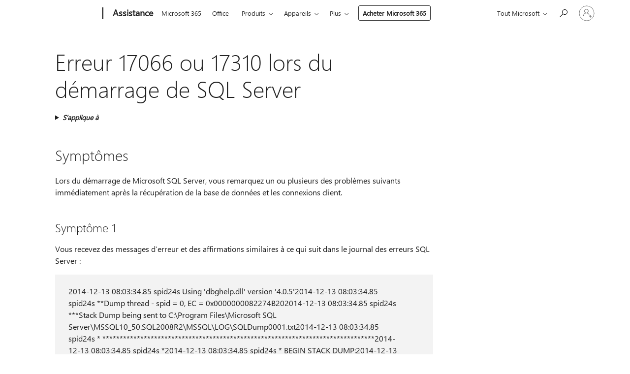

--- FILE ---
content_type: text/html; charset=utf-8
request_url: https://login.microsoftonline.com/common/oauth2/v2.0/authorize?client_id=ee272b19-4411-433f-8f28-5c13cb6fd407&redirect_uri=https%3A%2F%2Fsupport.microsoft.com%2Fsignin-oidc&response_type=code%20id_token&scope=openid%20profile%20offline_access&response_mode=form_post&nonce=639055209905769198.MjE2NjliY2QtYTUzNy00MjhkLTk2YjYtMmYzMTJjMDgzYjE2OTg3MTUwNzAtZjk4Yy00YWQ1LWE2ZTEtYzVlZTM3YzJjNTE5&prompt=none&nopa=2&state=CfDJ8MF9taR5d3RHoynoKQkxN0A6BAvlCKnoz6pEsIXOZHiem7NHO_PX8W9mxVAlaFbtehVYj5y6Uz6dhawEZF5NwA0X6HCGlkw480UTRYm-bpJCbl3k_57_jf6sbjyo_m37pLpyERQuRKYV6SRLkFU4jOt6DmcSrqQ5JTVqbBNSsuNdfRONkOoo2EXJqyDkVMrFYfWWeGhRj9bg5i6C5lj08a93GH8BIHqSbVi1Ex-H6FQ25efT1yigtkL4_jgpiiHqS9uV7QPsp-4-8AgVL9kxsmGot6_kMgm5_vC9bDy3mbk78TRt_AfFHc0U7Q6GZfRbIzcPJ2X7hPDKMh-4MTMNb7YU5wFwjG7HYCh0JExmvzel&x-client-SKU=ID_NET8_0&x-client-ver=8.12.1.0&sso_reload=true
body_size: 10005
content:


<!-- Copyright (C) Microsoft Corporation. All rights reserved. -->
<!DOCTYPE html>
<html>
<head>
    <title>Redirecting</title>
    <meta http-equiv="Content-Type" content="text/html; charset=UTF-8">
    <meta http-equiv="X-UA-Compatible" content="IE=edge">
    <meta name="viewport" content="width=device-width, initial-scale=1.0, maximum-scale=2.0, user-scalable=yes">
    <meta http-equiv="Pragma" content="no-cache">
    <meta http-equiv="Expires" content="-1">
    <meta name="PageID" content="FetchSessions" />
    <meta name="SiteID" content="" />
    <meta name="ReqLC" content="1033" />
    <meta name="LocLC" content="en-US" />

    
<meta name="robots" content="none" />

<script type="text/javascript" nonce='06yyL88w8XVRFarl-obeAw'>//<![CDATA[
$Config={"urlGetCredentialType":"https://login.microsoftonline.com/common/GetCredentialType?mkt=en-US","urlGoToAADError":"https://login.live.com/oauth20_authorize.srf?client_id=ee272b19-4411-433f-8f28-5c13cb6fd407\u0026scope=openid+profile+offline_access\u0026redirect_uri=https%3a%2f%2fsupport.microsoft.com%2fsignin-oidc\u0026response_type=code+id_token\u0026state=[base64]\u0026response_mode=form_post\u0026nonce=639055209905769198.MjE2NjliY2QtYTUzNy00MjhkLTk2YjYtMmYzMTJjMDgzYjE2OTg3MTUwNzAtZjk4Yy00YWQ1LWE2ZTEtYzVlZTM3YzJjNTE5\u0026prompt=none\u0026x-client-SKU=ID_NET8_0\u0026x-client-Ver=8.12.1.0\u0026uaid=a58f1fadd4b84c18804f8c747af44144\u0026msproxy=1\u0026issuer=mso\u0026tenant=common\u0026ui_locales=en-US\u0026epctrc=0%2btYrXgTAprTcbwm75IB48iQYCp%2fA0OTEAkZZVcKx%2f4%3d8%3a1%3aCANARY%3ayV45gbtSCsCSd2k2P97Dw6yGMlXmPngRdUKq2X9WxbU%3d\u0026epct=[base64]\u0026jshs=0\u0026nopa=2","urlAppError":"https://support.microsoft.com/signin-oidc","oAppRedirectErrorPostParams":{"error":"interaction_required","error_description":"Session information is not sufficient for single-sign-on.","state":"[base64]"},"iMaxStackForKnockoutAsyncComponents":10000,"fShowButtons":true,"urlCdn":"https://aadcdn.msftauth.net/shared/1.0/","urlDefaultFavicon":"https://aadcdn.msftauth.net/shared/1.0/content/images/favicon_a_eupayfgghqiai7k9sol6lg2.ico","urlPost":"/common/login","iPawnIcon":0,"sPOST_Username":"","fEnableNumberMatching":true,"sFT":"[base64]","sFTName":"flowToken","sCtx":"[base64]","fEnableOneDSClientTelemetry":true,"dynamicTenantBranding":null,"staticTenantBranding":null,"oAppCobranding":{},"iBackgroundImage":4,"arrSessions":[],"urlMsaStaticMeControl":"https://login.live.com/Me.htm?v=3","urlReportStaticMeControlTelemetry":"https://login.microsoftonline.com/common/instrumentation/reportstaticmecontroltelemetry","fApplicationInsightsEnabled":false,"iApplicationInsightsEnabledPercentage":0,"urlSetDebugMode":"https://login.microsoftonline.com/common/debugmode","fEnableCssAnimation":true,"fDisableAnimationIfAnimationEndUnsupported":true,"fSsoFeasible":true,"fAllowGrayOutLightBox":true,"fProvideV2SsoImprovements":true,"fUseMsaSessionState":true,"fIsRemoteNGCSupported":true,"urlLogin":"https://login.microsoftonline.com/common/reprocess?ctx=[base64]","urlDssoStatus":"https://login.microsoftonline.com/common/instrumentation/dssostatus","iSessionPullType":3,"fUseSameSite":true,"iAllowedIdentities":2,"isGlobalTenant":true,"uiflavor":1001,"fShouldPlatformKeyBeSuppressed":true,"fLoadStringCustomizationPromises":true,"fUseAlternateTextForSwitchToCredPickerLink":true,"fOfflineAccountVisible":false,"fEnableUserStateFix":true,"fShowAccessPassPeek":true,"fUpdateSessionPollingLogic":true,"fEnableShowPickerCredObservable":true,"fFetchSessionsSkipDsso":true,"fIsCiamUserFlowUxNewLogicEnabled":true,"fUseNonMicrosoftDefaultBrandingForCiam":true,"sCompanyDisplayName":"Microsoft Services","fRemoveCustomCss":true,"fFixUICrashForApiRequestHandler":true,"fShowUpdatedKoreanPrivacyFooter":true,"fUsePostCssHotfix":true,"fFixUserFlowBranding":true,"fEnablePasskeyNullFix":true,"fEnableRefreshCookiesFix":true,"fEnableWebNativeBridgeInterstitialUx":true,"fEnableWindowParentingFix":true,"fEnableNativeBridgeErrors":true,"urlAcmaServerPath":"https://login.microsoftonline.com","sTenantId":"common","sMkt":"en-US","fIsDesktop":true,"fUpdateConfigInit":true,"fLogDisallowedCssProperties":true,"fDisallowExternalFonts":true,"scid":1013,"hpgact":1800,"hpgid":7,"apiCanary":"[base64]","canary":"0+tYrXgTAprTcbwm75IB48iQYCp/A0OTEAkZZVcKx/4=8:1:CANARY:yV45gbtSCsCSd2k2P97Dw6yGMlXmPngRdUKq2X9WxbU=","sCanaryTokenName":"canary","fSkipRenderingNewCanaryToken":false,"fEnableNewCsrfProtection":true,"correlationId":"a58f1fad-d4b8-4c18-804f-8c747af44144","sessionId":"3c65f79c-08c9-48ff-b5f6-19a0ffda4d00","sRingId":"R4","locale":{"mkt":"en-US","lcid":1033},"slMaxRetry":2,"slReportFailure":true,"strings":{"desktopsso":{"authenticatingmessage":"Trying to sign you in"}},"enums":{"ClientMetricsModes":{"None":0,"SubmitOnPost":1,"SubmitOnRedirect":2,"InstrumentPlt":4}},"urls":{"instr":{"pageload":"https://login.microsoftonline.com/common/instrumentation/reportpageload","dssostatus":"https://login.microsoftonline.com/common/instrumentation/dssostatus"}},"browser":{"ltr":1,"Chrome":1,"_Mac":1,"_M131":1,"_D0":1,"Full":1,"RE_WebKit":1,"b":{"name":"Chrome","major":131,"minor":0},"os":{"name":"OSX","version":"10.15.7"},"V":"131.0"},"watson":{"url":"/common/handlers/watson","bundle":"https://aadcdn.msftauth.net/ests/2.1/content/cdnbundles/watson.min_q5ptmu8aniymd4ftuqdkda2.js","sbundle":"https://aadcdn.msftauth.net/ests/2.1/content/cdnbundles/watsonsupportwithjquery.3.5.min_dc940oomzau4rsu8qesnvg2.js","fbundle":"https://aadcdn.msftauth.net/ests/2.1/content/cdnbundles/frameworksupport.min_oadrnc13magb009k4d20lg2.js","resetErrorPeriod":5,"maxCorsErrors":-1,"maxInjectErrors":5,"maxErrors":10,"maxTotalErrors":3,"expSrcs":["https://login.microsoftonline.com","https://aadcdn.msauth.net/","https://aadcdn.msftauth.net/",".login.microsoftonline.com"],"envErrorRedirect":true,"envErrorUrl":"/common/handlers/enverror"},"loader":{"cdnRoots":["https://aadcdn.msauth.net/","https://aadcdn.msftauth.net/"],"logByThrowing":true},"serverDetails":{"slc":"ProdSlices","dc":"SCUS","ri":"SN1XXXX","ver":{"v":[2,1,23276,2]},"rt":"2026-02-01T05:36:31","et":24},"clientEvents":{"enabled":true,"telemetryEnabled":true,"useOneDSEventApi":true,"flush":60000,"autoPost":true,"autoPostDelay":1000,"minEvents":1,"maxEvents":1,"pltDelay":500,"appInsightsConfig":{"instrumentationKey":"69adc3c768bd4dc08c19416121249fcc-66f1668a-797b-4249-95e3-6c6651768c28-7293","webAnalyticsConfiguration":{"autoCapture":{"jsError":true}}},"defaultEventName":"IDUX_ESTSClientTelemetryEvent_WebWatson","serviceID":3,"endpointUrl":""},"fApplyAsciiRegexOnInput":true,"country":"US","fBreakBrandingSigninString":true,"bsso":{"states":{"START":"start","INPROGRESS":"in-progress","END":"end","END_SSO":"end-sso","END_USERS":"end-users"},"nonce":"AwABEgEAAAADAOz_BQD0_16DACSi0P3tHPC31uz7QNBFAx30jXPmEjPDG3jxYsb-pPDYwvpXi1P99wrKk4sjZUWpDZbQgGcC6XsVUhpqNoEgAA","overallTimeoutMs":4000,"telemetry":{"type":"ChromeSsoTelemetry","nonce":"AwABDwEAAAADAOz_BQD0_3ueMmxoFRbI1XF-bG0uaoKQThi_ILT3PqMR_UqI2OL-9AcuC46D7xPStJnwlY6S81D4gu2fshJhhlO2qRqJ_RH9LAibvlgVsaDc_fVDjureIAA","reportStates":[]},"redirectEndStates":["end"],"cookieNames":{"aadSso":"AADSSO","winSso":"ESTSSSO","ssoTiles":"ESTSSSOTILES","ssoPulled":"SSOCOOKIEPULLED","userList":"ESTSUSERLIST"},"type":"chrome","reason":"Pull suppressed because it was already attempted and the current URL was reloaded."},"urlNoCookies":"https://login.microsoftonline.com/cookiesdisabled","fTrimChromeBssoUrl":true,"inlineMode":5,"fShowCopyDebugDetailsLink":true,"fTenantBrandingCdnAddEventHandlers":true,"fAddTryCatchForIFrameRedirects":true};
//]]></script> 
<script type="text/javascript" nonce='06yyL88w8XVRFarl-obeAw'>//<![CDATA[
!function(){var e=window,r=e.$Debug=e.$Debug||{},t=e.$Config||{};if(!r.appendLog){var n=[],o=0;r.appendLog=function(e){var r=t.maxDebugLog||25,i=(new Date).toUTCString()+":"+e;n.push(o+":"+i),n.length>r&&n.shift(),o++},r.getLogs=function(){return n}}}(),function(){function e(e,r){function t(i){var a=e[i];if(i<n-1){return void(o.r[a]?t(i+1):o.when(a,function(){t(i+1)}))}r(a)}var n=e.length;t(0)}function r(e,r,i){function a(){var e=!!s.method,o=e?s.method:i[0],a=s.extraArgs||[],u=n.$WebWatson;try{
var c=t(i,!e);if(a&&a.length>0){for(var d=a.length,l=0;l<d;l++){c.push(a[l])}}o.apply(r,c)}catch(e){return void(u&&u.submitFromException&&u.submitFromException(e))}}var s=o.r&&o.r[e];return r=r||this,s&&(s.skipTimeout?a():n.setTimeout(a,0)),s}function t(e,r){return Array.prototype.slice.call(e,r?1:0)}var n=window;n.$Do||(n.$Do={"q":[],"r":[],"removeItems":[],"lock":0,"o":[]});var o=n.$Do;o.when=function(t,n){function i(e){r(e,a,s)||o.q.push({"id":e,"c":a,"a":s})}var a=0,s=[],u=1;"function"==typeof n||(a=n,
u=2);for(var c=u;c<arguments.length;c++){s.push(arguments[c])}t instanceof Array?e(t,i):i(t)},o.register=function(e,t,n){if(!o.r[e]){o.o.push(e);var i={};if(t&&(i.method=t),n&&(i.skipTimeout=n),arguments&&arguments.length>3){i.extraArgs=[];for(var a=3;a<arguments.length;a++){i.extraArgs.push(arguments[a])}}o.r[e]=i,o.lock++;try{for(var s=0;s<o.q.length;s++){var u=o.q[s];u.id==e&&r(e,u.c,u.a)&&o.removeItems.push(u)}}catch(e){throw e}finally{if(0===--o.lock){for(var c=0;c<o.removeItems.length;c++){
for(var d=o.removeItems[c],l=0;l<o.q.length;l++){if(o.q[l]===d){o.q.splice(l,1);break}}}o.removeItems=[]}}}},o.unregister=function(e){o.r[e]&&delete o.r[e]}}(),function(e,r){function t(){if(!a){if(!r.body){return void setTimeout(t)}a=!0,e.$Do.register("doc.ready",0,!0)}}function n(){if(!s){if(!r.body){return void setTimeout(n)}t(),s=!0,e.$Do.register("doc.load",0,!0),i()}}function o(e){(r.addEventListener||"load"===e.type||"complete"===r.readyState)&&t()}function i(){
r.addEventListener?(r.removeEventListener("DOMContentLoaded",o,!1),e.removeEventListener("load",n,!1)):r.attachEvent&&(r.detachEvent("onreadystatechange",o),e.detachEvent("onload",n))}var a=!1,s=!1;if("complete"===r.readyState){return void setTimeout(n)}!function(){r.addEventListener?(r.addEventListener("DOMContentLoaded",o,!1),e.addEventListener("load",n,!1)):r.attachEvent&&(r.attachEvent("onreadystatechange",o),e.attachEvent("onload",n))}()}(window,document),function(){function e(){
return f.$Config||f.ServerData||{}}function r(e,r){var t=f.$Debug;t&&t.appendLog&&(r&&(e+=" '"+(r.src||r.href||"")+"'",e+=", id:"+(r.id||""),e+=", async:"+(r.async||""),e+=", defer:"+(r.defer||"")),t.appendLog(e))}function t(){var e=f.$B;if(void 0===d){if(e){d=e.IE}else{var r=f.navigator.userAgent;d=-1!==r.indexOf("MSIE ")||-1!==r.indexOf("Trident/")}}return d}function n(){var e=f.$B;if(void 0===l){if(e){l=e.RE_Edge}else{var r=f.navigator.userAgent;l=-1!==r.indexOf("Edge")}}return l}function o(e){
var r=e.indexOf("?"),t=r>-1?r:e.length,n=e.lastIndexOf(".",t);return e.substring(n,n+v.length).toLowerCase()===v}function i(){var r=e();return(r.loader||{}).slReportFailure||r.slReportFailure||!1}function a(){return(e().loader||{}).redirectToErrorPageOnLoadFailure||!1}function s(){return(e().loader||{}).logByThrowing||!1}function u(e){if(!t()&&!n()){return!1}var r=e.src||e.href||"";if(!r){return!0}if(o(r)){var i,a,s;try{i=e.sheet,a=i&&i.cssRules,s=!1}catch(e){s=!0}if(i&&!a&&s){return!0}
if(i&&a&&0===a.length){return!0}}return!1}function c(){function t(e){g.getElementsByTagName("head")[0].appendChild(e)}function n(e,r,t,n){var u=null;return u=o(e)?i(e):"script"===n.toLowerCase()?a(e):s(e,n),r&&(u.id=r),"function"==typeof u.setAttribute&&(u.setAttribute("crossorigin","anonymous"),t&&"string"==typeof t&&u.setAttribute("integrity",t)),u}function i(e){var r=g.createElement("link");return r.rel="stylesheet",r.type="text/css",r.href=e,r}function a(e){
var r=g.createElement("script"),t=g.querySelector("script[nonce]");if(r.type="text/javascript",r.src=e,r.defer=!1,r.async=!1,t){var n=t.nonce||t.getAttribute("nonce");r.setAttribute("nonce",n)}return r}function s(e,r){var t=g.createElement(r);return t.src=e,t}function d(e,r){if(e&&e.length>0&&r){for(var t=0;t<e.length;t++){if(-1!==r.indexOf(e[t])){return!0}}}return!1}function l(r){if(e().fTenantBrandingCdnAddEventHandlers){var t=d(E,r)?E:b;if(!(t&&t.length>1)){return r}for(var n=0;n<t.length;n++){
if(-1!==r.indexOf(t[n])){var o=t[n+1<t.length?n+1:0],i=r.substring(t[n].length);return"https://"!==t[n].substring(0,"https://".length)&&(o="https://"+o,i=i.substring("https://".length)),o+i}}return r}if(!(b&&b.length>1)){return r}for(var a=0;a<b.length;a++){if(0===r.indexOf(b[a])){return b[a+1<b.length?a+1:0]+r.substring(b[a].length)}}return r}function f(e,t,n,o){if(r("[$Loader]: "+(L.failMessage||"Failed"),o),w[e].retry<y){return w[e].retry++,h(e,t,n),void c._ReportFailure(w[e].retry,w[e].srcPath)}n&&n()}
function v(e,t,n,o){if(u(o)){return f(e,t,n,o)}r("[$Loader]: "+(L.successMessage||"Loaded"),o),h(e+1,t,n);var i=w[e].onSuccess;"function"==typeof i&&i(w[e].srcPath)}function h(e,o,i){if(e<w.length){var a=w[e];if(!a||!a.srcPath){return void h(e+1,o,i)}a.retry>0&&(a.srcPath=l(a.srcPath),a.origId||(a.origId=a.id),a.id=a.origId+"_Retry_"+a.retry);var s=n(a.srcPath,a.id,a.integrity,a.tagName);s.onload=function(){v(e,o,i,s)},s.onerror=function(){f(e,o,i,s)},s.onreadystatechange=function(){
"loaded"===s.readyState?setTimeout(function(){v(e,o,i,s)},500):"complete"===s.readyState&&v(e,o,i,s)},t(s),r("[$Loader]: Loading '"+(a.srcPath||"")+"', id:"+(a.id||""))}else{o&&o()}}var p=e(),y=p.slMaxRetry||2,m=p.loader||{},b=m.cdnRoots||[],E=m.tenantBrandingCdnRoots||[],L=this,w=[];L.retryOnError=!0,L.successMessage="Loaded",L.failMessage="Error",L.Add=function(e,r,t,n,o,i){e&&w.push({"srcPath":e,"id":r,"retry":n||0,"integrity":t,"tagName":o||"script","onSuccess":i})},L.AddForReload=function(e,r){
var t=e.src||e.href||"";L.Add(t,"AddForReload",e.integrity,1,e.tagName,r)},L.AddIf=function(e,r,t){e&&L.Add(r,t)},L.Load=function(e,r){h(0,e,r)}}var d,l,f=window,g=f.document,v=".css";c.On=function(e,r,t){if(!e){throw"The target element must be provided and cannot be null."}r?c.OnError(e,t):c.OnSuccess(e,t)},c.OnSuccess=function(e,t){if(!e){throw"The target element must be provided and cannot be null."}if(u(e)){return c.OnError(e,t)}var n=e.src||e.href||"",o=i(),s=a();r("[$Loader]: Loaded",e);var d=new c
;d.failMessage="Reload Failed",d.successMessage="Reload Success",d.Load(null,function(){if(o){throw"Unexpected state. ResourceLoader.Load() failed despite initial load success. ['"+n+"']"}s&&(document.location.href="/error.aspx?err=504")})},c.OnError=function(e,t){var n=e.src||e.href||"",o=i(),s=a();if(!e){throw"The target element must be provided and cannot be null."}r("[$Loader]: Failed",e);var u=new c;u.failMessage="Reload Failed",u.successMessage="Reload Success",u.AddForReload(e,t),
u.Load(null,function(){if(o){throw"Failed to load external resource ['"+n+"']"}s&&(document.location.href="/error.aspx?err=504")}),c._ReportFailure(0,n)},c._ReportFailure=function(e,r){if(s()&&!t()){throw"[Retry "+e+"] Failed to load external resource ['"+r+"'], reloading from fallback CDN endpoint"}},f.$Loader=c}(),function(){function e(){if(!E){var e=new h.$Loader;e.AddIf(!h.jQuery,y.sbundle,"WebWatson_DemandSupport"),y.sbundle=null,delete y.sbundle,e.AddIf(!h.$Api,y.fbundle,"WebWatson_DemandFramework"),
y.fbundle=null,delete y.fbundle,e.Add(y.bundle,"WebWatson_DemandLoaded"),e.Load(r,t),E=!0}}function r(){if(h.$WebWatson){if(h.$WebWatson.isProxy){return void t()}m.when("$WebWatson.full",function(){for(;b.length>0;){var e=b.shift();e&&h.$WebWatson[e.cmdName].apply(h.$WebWatson,e.args)}})}}function t(){if(!h.$WebWatson||h.$WebWatson.isProxy){if(!L&&JSON){try{var e=new XMLHttpRequest;e.open("POST",y.url),e.setRequestHeader("Accept","application/json"),
e.setRequestHeader("Content-Type","application/json; charset=UTF-8"),e.setRequestHeader("canary",p.apiCanary),e.setRequestHeader("client-request-id",p.correlationId),e.setRequestHeader("hpgid",p.hpgid||0),e.setRequestHeader("hpgact",p.hpgact||0);for(var r=-1,t=0;t<b.length;t++){if("submit"===b[t].cmdName){r=t;break}}var o=b[r]?b[r].args||[]:[],i={"sr":y.sr,"ec":"Failed to load external resource [Core Watson files]","wec":55,"idx":1,"pn":p.pgid||"","sc":p.scid||0,"hpg":p.hpgid||0,
"msg":"Failed to load external resource [Core Watson files]","url":o[1]||"","ln":0,"ad":0,"an":!1,"cs":"","sd":p.serverDetails,"ls":null,"diag":v(y)};e.send(JSON.stringify(i))}catch(e){}L=!0}y.loadErrorUrl&&window.location.assign(y.loadErrorUrl)}n()}function n(){b=[],h.$WebWatson=null}function o(r){return function(){var t=arguments;b.push({"cmdName":r,"args":t}),e()}}function i(){var e=["foundException","resetException","submit"],r=this;r.isProxy=!0;for(var t=e.length,n=0;n<t;n++){var i=e[n];i&&(r[i]=o(i))}
}function a(e,r,t,n,o,i,a){var s=h.event;return i||(i=l(o||s,a?a+2:2)),h.$Debug&&h.$Debug.appendLog&&h.$Debug.appendLog("[WebWatson]:"+(e||"")+" in "+(r||"")+" @ "+(t||"??")),$.submit(e,r,t,n,o||s,i,a)}function s(e,r){return{"signature":e,"args":r,"toString":function(){return this.signature}}}function u(e){for(var r=[],t=e.split("\n"),n=0;n<t.length;n++){r.push(s(t[n],[]))}return r}function c(e){for(var r=[],t=e.split("\n"),n=0;n<t.length;n++){var o=s(t[n],[]);t[n+1]&&(o.signature+="@"+t[n+1],n++),r.push(o)
}return r}function d(e){if(!e){return null}try{if(e.stack){return u(e.stack)}if(e.error){if(e.error.stack){return u(e.error.stack)}}else if(window.opera&&e.message){return c(e.message)}}catch(e){}return null}function l(e,r){var t=[];try{for(var n=arguments.callee;r>0;){n=n?n.caller:n,r--}for(var o=0;n&&o<w;){var i="InvalidMethod()";try{i=n.toString()}catch(e){}var a=[],u=n.args||n.arguments;if(u){for(var c=0;c<u.length;c++){a[c]=u[c]}}t.push(s(i,a)),n=n.caller,o++}}catch(e){t.push(s(e.toString(),[]))}
var l=d(e);return l&&(t.push(s("--- Error Event Stack -----------------",[])),t=t.concat(l)),t}function f(e){if(e){try{var r=/function (.{1,})\(/,t=r.exec(e.constructor.toString());return t&&t.length>1?t[1]:""}catch(e){}}return""}function g(e){if(e){try{if("string"!=typeof e&&JSON&&JSON.stringify){var r=f(e),t=JSON.stringify(e);return t&&"{}"!==t||(e.error&&(e=e.error,r=f(e)),(t=JSON.stringify(e))&&"{}"!==t||(t=e.toString())),r+":"+t}}catch(e){}}return""+(e||"")}function v(e){var r=[];try{
if(jQuery?(r.push("jQuery v:"+jQuery().jquery),jQuery.easing?r.push("jQuery.easing:"+JSON.stringify(jQuery.easing)):r.push("jQuery.easing is not defined")):r.push("jQuery is not defined"),e&&e.expectedVersion&&r.push("Expected jQuery v:"+e.expectedVersion),m){var t,n="";for(t=0;t<m.o.length;t++){n+=m.o[t]+";"}for(r.push("$Do.o["+n+"]"),n="",t=0;t<m.q.length;t++){n+=m.q[t].id+";"}r.push("$Do.q["+n+"]")}if(h.$Debug&&h.$Debug.getLogs){var o=h.$Debug.getLogs();o&&o.length>0&&(r=r.concat(o))}if(b){
for(var i=0;i<b.length;i++){var a=b[i];if(a&&"submit"===a.cmdName){try{if(JSON&&JSON.stringify){var s=JSON.stringify(a);s&&r.push(s)}}catch(e){r.push(g(e))}}}}}catch(e){r.push(g(e))}return r}var h=window,p=h.$Config||{},y=p.watson,m=h.$Do;if(!h.$WebWatson&&y){var b=[],E=!1,L=!1,w=10,$=h.$WebWatson=new i;$.CB={},$._orgErrorHandler=h.onerror,h.onerror=a,$.errorHooked=!0,m.when("jQuery.version",function(e){y.expectedVersion=e}),m.register("$WebWatson")}}(),function(){function e(e,r){
for(var t=r.split("."),n=t.length,o=0;o<n&&null!==e&&void 0!==e;){e=e[t[o++]]}return e}function r(r){var t=null;return null===u&&(u=e(i,"Constants")),null!==u&&r&&(t=e(u,r)),null===t||void 0===t?"":t.toString()}function t(t){var n=null;return null===a&&(a=e(i,"$Config.strings")),null!==a&&t&&(n=e(a,t.toLowerCase())),null!==n&&void 0!==n||(n=r(t)),null===n||void 0===n?"":n.toString()}function n(e,r){var n=null;return e&&r&&r[e]&&(n=t("errors."+r[e])),n||(n=t("errors."+e)),n||(n=t("errors."+c)),n||(n=t(c)),n}
function o(t){var n=null;return null===s&&(s=e(i,"$Config.urls")),null!==s&&t&&(n=e(s,t.toLowerCase())),null!==n&&void 0!==n||(n=r(t)),null===n||void 0===n?"":n.toString()}var i=window,a=null,s=null,u=null,c="GENERIC_ERROR";i.GetString=t,i.GetErrorString=n,i.GetUrl=o}(),function(){var e=window,r=e.$Config||{};e.$B=r.browser||{}}(),function(){function e(e,r,t){e&&e.addEventListener?e.addEventListener(r,t):e&&e.attachEvent&&e.attachEvent("on"+r,t)}function r(r,t){e(document.getElementById(r),"click",t)}
function t(r,t){var n=document.getElementsByName(r);n&&n.length>0&&e(n[0],"click",t)}var n=window;n.AddListener=e,n.ClickEventListenerById=r,n.ClickEventListenerByName=t}();
//]]></script> 
<script type="text/javascript" nonce='06yyL88w8XVRFarl-obeAw'>//<![CDATA[
!function(t,e){!function(){var n=e.getElementsByTagName("head")[0];n&&n.addEventListener&&(n.addEventListener("error",function(e){null!==e.target&&"cdn"===e.target.getAttribute("data-loader")&&t.$Loader.OnError(e.target)},!0),n.addEventListener("load",function(e){null!==e.target&&"cdn"===e.target.getAttribute("data-loader")&&t.$Loader.OnSuccess(e.target)},!0))}()}(window,document);
//]]></script>
    <script type="text/javascript" nonce='06yyL88w8XVRFarl-obeAw'>
        ServerData = $Config;
    </script>

    <script data-loader="cdn" crossorigin="anonymous" src="https://aadcdn.msftauth.net/shared/1.0/content/js/FetchSessions_Core_Zrgqf3NDZY6QoRSGjvZAAQ2.js" integrity='sha384-ZiCm7FNkvHCzGABuQsNqI+NbQpuukT8O8DH+5NRo+GBSrdhUPzoMJLcFvVj8ky+R' nonce='06yyL88w8XVRFarl-obeAw'></script>

</head>
<body data-bind="defineGlobals: ServerData" style="display: none">
</body>
</html>